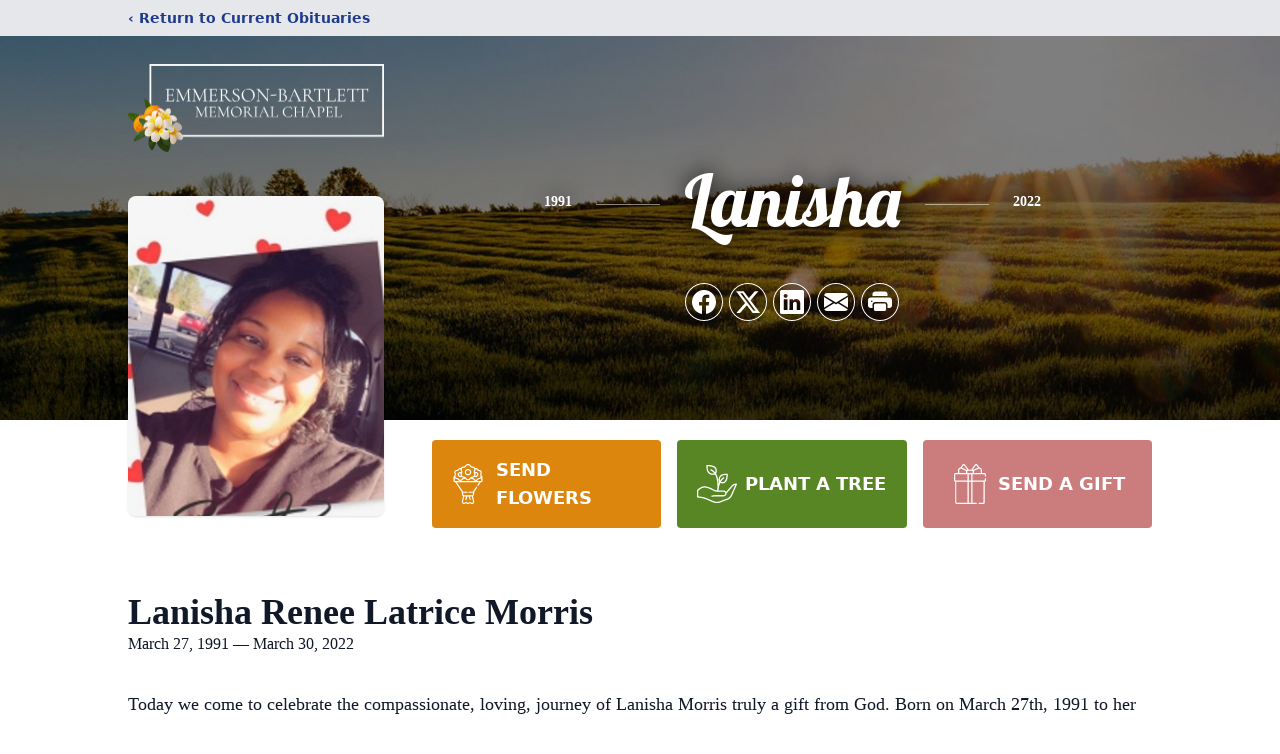

--- FILE ---
content_type: text/html; charset=utf-8
request_url: https://www.google.com/recaptcha/enterprise/anchor?ar=1&k=6Le4hN8pAAAAAHSlooE5bnJmt5_MNd4qWqnK_8pF&co=aHR0cHM6Ly93d3cuZW1tZXJzb25iYXJ0bGV0dC5jb206NDQz&hl=en&type=image&v=PoyoqOPhxBO7pBk68S4YbpHZ&theme=light&size=invisible&badge=bottomright&anchor-ms=20000&execute-ms=30000&cb=icseq3kzk6v
body_size: 48775
content:
<!DOCTYPE HTML><html dir="ltr" lang="en"><head><meta http-equiv="Content-Type" content="text/html; charset=UTF-8">
<meta http-equiv="X-UA-Compatible" content="IE=edge">
<title>reCAPTCHA</title>
<style type="text/css">
/* cyrillic-ext */
@font-face {
  font-family: 'Roboto';
  font-style: normal;
  font-weight: 400;
  font-stretch: 100%;
  src: url(//fonts.gstatic.com/s/roboto/v48/KFO7CnqEu92Fr1ME7kSn66aGLdTylUAMa3GUBHMdazTgWw.woff2) format('woff2');
  unicode-range: U+0460-052F, U+1C80-1C8A, U+20B4, U+2DE0-2DFF, U+A640-A69F, U+FE2E-FE2F;
}
/* cyrillic */
@font-face {
  font-family: 'Roboto';
  font-style: normal;
  font-weight: 400;
  font-stretch: 100%;
  src: url(//fonts.gstatic.com/s/roboto/v48/KFO7CnqEu92Fr1ME7kSn66aGLdTylUAMa3iUBHMdazTgWw.woff2) format('woff2');
  unicode-range: U+0301, U+0400-045F, U+0490-0491, U+04B0-04B1, U+2116;
}
/* greek-ext */
@font-face {
  font-family: 'Roboto';
  font-style: normal;
  font-weight: 400;
  font-stretch: 100%;
  src: url(//fonts.gstatic.com/s/roboto/v48/KFO7CnqEu92Fr1ME7kSn66aGLdTylUAMa3CUBHMdazTgWw.woff2) format('woff2');
  unicode-range: U+1F00-1FFF;
}
/* greek */
@font-face {
  font-family: 'Roboto';
  font-style: normal;
  font-weight: 400;
  font-stretch: 100%;
  src: url(//fonts.gstatic.com/s/roboto/v48/KFO7CnqEu92Fr1ME7kSn66aGLdTylUAMa3-UBHMdazTgWw.woff2) format('woff2');
  unicode-range: U+0370-0377, U+037A-037F, U+0384-038A, U+038C, U+038E-03A1, U+03A3-03FF;
}
/* math */
@font-face {
  font-family: 'Roboto';
  font-style: normal;
  font-weight: 400;
  font-stretch: 100%;
  src: url(//fonts.gstatic.com/s/roboto/v48/KFO7CnqEu92Fr1ME7kSn66aGLdTylUAMawCUBHMdazTgWw.woff2) format('woff2');
  unicode-range: U+0302-0303, U+0305, U+0307-0308, U+0310, U+0312, U+0315, U+031A, U+0326-0327, U+032C, U+032F-0330, U+0332-0333, U+0338, U+033A, U+0346, U+034D, U+0391-03A1, U+03A3-03A9, U+03B1-03C9, U+03D1, U+03D5-03D6, U+03F0-03F1, U+03F4-03F5, U+2016-2017, U+2034-2038, U+203C, U+2040, U+2043, U+2047, U+2050, U+2057, U+205F, U+2070-2071, U+2074-208E, U+2090-209C, U+20D0-20DC, U+20E1, U+20E5-20EF, U+2100-2112, U+2114-2115, U+2117-2121, U+2123-214F, U+2190, U+2192, U+2194-21AE, U+21B0-21E5, U+21F1-21F2, U+21F4-2211, U+2213-2214, U+2216-22FF, U+2308-230B, U+2310, U+2319, U+231C-2321, U+2336-237A, U+237C, U+2395, U+239B-23B7, U+23D0, U+23DC-23E1, U+2474-2475, U+25AF, U+25B3, U+25B7, U+25BD, U+25C1, U+25CA, U+25CC, U+25FB, U+266D-266F, U+27C0-27FF, U+2900-2AFF, U+2B0E-2B11, U+2B30-2B4C, U+2BFE, U+3030, U+FF5B, U+FF5D, U+1D400-1D7FF, U+1EE00-1EEFF;
}
/* symbols */
@font-face {
  font-family: 'Roboto';
  font-style: normal;
  font-weight: 400;
  font-stretch: 100%;
  src: url(//fonts.gstatic.com/s/roboto/v48/KFO7CnqEu92Fr1ME7kSn66aGLdTylUAMaxKUBHMdazTgWw.woff2) format('woff2');
  unicode-range: U+0001-000C, U+000E-001F, U+007F-009F, U+20DD-20E0, U+20E2-20E4, U+2150-218F, U+2190, U+2192, U+2194-2199, U+21AF, U+21E6-21F0, U+21F3, U+2218-2219, U+2299, U+22C4-22C6, U+2300-243F, U+2440-244A, U+2460-24FF, U+25A0-27BF, U+2800-28FF, U+2921-2922, U+2981, U+29BF, U+29EB, U+2B00-2BFF, U+4DC0-4DFF, U+FFF9-FFFB, U+10140-1018E, U+10190-1019C, U+101A0, U+101D0-101FD, U+102E0-102FB, U+10E60-10E7E, U+1D2C0-1D2D3, U+1D2E0-1D37F, U+1F000-1F0FF, U+1F100-1F1AD, U+1F1E6-1F1FF, U+1F30D-1F30F, U+1F315, U+1F31C, U+1F31E, U+1F320-1F32C, U+1F336, U+1F378, U+1F37D, U+1F382, U+1F393-1F39F, U+1F3A7-1F3A8, U+1F3AC-1F3AF, U+1F3C2, U+1F3C4-1F3C6, U+1F3CA-1F3CE, U+1F3D4-1F3E0, U+1F3ED, U+1F3F1-1F3F3, U+1F3F5-1F3F7, U+1F408, U+1F415, U+1F41F, U+1F426, U+1F43F, U+1F441-1F442, U+1F444, U+1F446-1F449, U+1F44C-1F44E, U+1F453, U+1F46A, U+1F47D, U+1F4A3, U+1F4B0, U+1F4B3, U+1F4B9, U+1F4BB, U+1F4BF, U+1F4C8-1F4CB, U+1F4D6, U+1F4DA, U+1F4DF, U+1F4E3-1F4E6, U+1F4EA-1F4ED, U+1F4F7, U+1F4F9-1F4FB, U+1F4FD-1F4FE, U+1F503, U+1F507-1F50B, U+1F50D, U+1F512-1F513, U+1F53E-1F54A, U+1F54F-1F5FA, U+1F610, U+1F650-1F67F, U+1F687, U+1F68D, U+1F691, U+1F694, U+1F698, U+1F6AD, U+1F6B2, U+1F6B9-1F6BA, U+1F6BC, U+1F6C6-1F6CF, U+1F6D3-1F6D7, U+1F6E0-1F6EA, U+1F6F0-1F6F3, U+1F6F7-1F6FC, U+1F700-1F7FF, U+1F800-1F80B, U+1F810-1F847, U+1F850-1F859, U+1F860-1F887, U+1F890-1F8AD, U+1F8B0-1F8BB, U+1F8C0-1F8C1, U+1F900-1F90B, U+1F93B, U+1F946, U+1F984, U+1F996, U+1F9E9, U+1FA00-1FA6F, U+1FA70-1FA7C, U+1FA80-1FA89, U+1FA8F-1FAC6, U+1FACE-1FADC, U+1FADF-1FAE9, U+1FAF0-1FAF8, U+1FB00-1FBFF;
}
/* vietnamese */
@font-face {
  font-family: 'Roboto';
  font-style: normal;
  font-weight: 400;
  font-stretch: 100%;
  src: url(//fonts.gstatic.com/s/roboto/v48/KFO7CnqEu92Fr1ME7kSn66aGLdTylUAMa3OUBHMdazTgWw.woff2) format('woff2');
  unicode-range: U+0102-0103, U+0110-0111, U+0128-0129, U+0168-0169, U+01A0-01A1, U+01AF-01B0, U+0300-0301, U+0303-0304, U+0308-0309, U+0323, U+0329, U+1EA0-1EF9, U+20AB;
}
/* latin-ext */
@font-face {
  font-family: 'Roboto';
  font-style: normal;
  font-weight: 400;
  font-stretch: 100%;
  src: url(//fonts.gstatic.com/s/roboto/v48/KFO7CnqEu92Fr1ME7kSn66aGLdTylUAMa3KUBHMdazTgWw.woff2) format('woff2');
  unicode-range: U+0100-02BA, U+02BD-02C5, U+02C7-02CC, U+02CE-02D7, U+02DD-02FF, U+0304, U+0308, U+0329, U+1D00-1DBF, U+1E00-1E9F, U+1EF2-1EFF, U+2020, U+20A0-20AB, U+20AD-20C0, U+2113, U+2C60-2C7F, U+A720-A7FF;
}
/* latin */
@font-face {
  font-family: 'Roboto';
  font-style: normal;
  font-weight: 400;
  font-stretch: 100%;
  src: url(//fonts.gstatic.com/s/roboto/v48/KFO7CnqEu92Fr1ME7kSn66aGLdTylUAMa3yUBHMdazQ.woff2) format('woff2');
  unicode-range: U+0000-00FF, U+0131, U+0152-0153, U+02BB-02BC, U+02C6, U+02DA, U+02DC, U+0304, U+0308, U+0329, U+2000-206F, U+20AC, U+2122, U+2191, U+2193, U+2212, U+2215, U+FEFF, U+FFFD;
}
/* cyrillic-ext */
@font-face {
  font-family: 'Roboto';
  font-style: normal;
  font-weight: 500;
  font-stretch: 100%;
  src: url(//fonts.gstatic.com/s/roboto/v48/KFO7CnqEu92Fr1ME7kSn66aGLdTylUAMa3GUBHMdazTgWw.woff2) format('woff2');
  unicode-range: U+0460-052F, U+1C80-1C8A, U+20B4, U+2DE0-2DFF, U+A640-A69F, U+FE2E-FE2F;
}
/* cyrillic */
@font-face {
  font-family: 'Roboto';
  font-style: normal;
  font-weight: 500;
  font-stretch: 100%;
  src: url(//fonts.gstatic.com/s/roboto/v48/KFO7CnqEu92Fr1ME7kSn66aGLdTylUAMa3iUBHMdazTgWw.woff2) format('woff2');
  unicode-range: U+0301, U+0400-045F, U+0490-0491, U+04B0-04B1, U+2116;
}
/* greek-ext */
@font-face {
  font-family: 'Roboto';
  font-style: normal;
  font-weight: 500;
  font-stretch: 100%;
  src: url(//fonts.gstatic.com/s/roboto/v48/KFO7CnqEu92Fr1ME7kSn66aGLdTylUAMa3CUBHMdazTgWw.woff2) format('woff2');
  unicode-range: U+1F00-1FFF;
}
/* greek */
@font-face {
  font-family: 'Roboto';
  font-style: normal;
  font-weight: 500;
  font-stretch: 100%;
  src: url(//fonts.gstatic.com/s/roboto/v48/KFO7CnqEu92Fr1ME7kSn66aGLdTylUAMa3-UBHMdazTgWw.woff2) format('woff2');
  unicode-range: U+0370-0377, U+037A-037F, U+0384-038A, U+038C, U+038E-03A1, U+03A3-03FF;
}
/* math */
@font-face {
  font-family: 'Roboto';
  font-style: normal;
  font-weight: 500;
  font-stretch: 100%;
  src: url(//fonts.gstatic.com/s/roboto/v48/KFO7CnqEu92Fr1ME7kSn66aGLdTylUAMawCUBHMdazTgWw.woff2) format('woff2');
  unicode-range: U+0302-0303, U+0305, U+0307-0308, U+0310, U+0312, U+0315, U+031A, U+0326-0327, U+032C, U+032F-0330, U+0332-0333, U+0338, U+033A, U+0346, U+034D, U+0391-03A1, U+03A3-03A9, U+03B1-03C9, U+03D1, U+03D5-03D6, U+03F0-03F1, U+03F4-03F5, U+2016-2017, U+2034-2038, U+203C, U+2040, U+2043, U+2047, U+2050, U+2057, U+205F, U+2070-2071, U+2074-208E, U+2090-209C, U+20D0-20DC, U+20E1, U+20E5-20EF, U+2100-2112, U+2114-2115, U+2117-2121, U+2123-214F, U+2190, U+2192, U+2194-21AE, U+21B0-21E5, U+21F1-21F2, U+21F4-2211, U+2213-2214, U+2216-22FF, U+2308-230B, U+2310, U+2319, U+231C-2321, U+2336-237A, U+237C, U+2395, U+239B-23B7, U+23D0, U+23DC-23E1, U+2474-2475, U+25AF, U+25B3, U+25B7, U+25BD, U+25C1, U+25CA, U+25CC, U+25FB, U+266D-266F, U+27C0-27FF, U+2900-2AFF, U+2B0E-2B11, U+2B30-2B4C, U+2BFE, U+3030, U+FF5B, U+FF5D, U+1D400-1D7FF, U+1EE00-1EEFF;
}
/* symbols */
@font-face {
  font-family: 'Roboto';
  font-style: normal;
  font-weight: 500;
  font-stretch: 100%;
  src: url(//fonts.gstatic.com/s/roboto/v48/KFO7CnqEu92Fr1ME7kSn66aGLdTylUAMaxKUBHMdazTgWw.woff2) format('woff2');
  unicode-range: U+0001-000C, U+000E-001F, U+007F-009F, U+20DD-20E0, U+20E2-20E4, U+2150-218F, U+2190, U+2192, U+2194-2199, U+21AF, U+21E6-21F0, U+21F3, U+2218-2219, U+2299, U+22C4-22C6, U+2300-243F, U+2440-244A, U+2460-24FF, U+25A0-27BF, U+2800-28FF, U+2921-2922, U+2981, U+29BF, U+29EB, U+2B00-2BFF, U+4DC0-4DFF, U+FFF9-FFFB, U+10140-1018E, U+10190-1019C, U+101A0, U+101D0-101FD, U+102E0-102FB, U+10E60-10E7E, U+1D2C0-1D2D3, U+1D2E0-1D37F, U+1F000-1F0FF, U+1F100-1F1AD, U+1F1E6-1F1FF, U+1F30D-1F30F, U+1F315, U+1F31C, U+1F31E, U+1F320-1F32C, U+1F336, U+1F378, U+1F37D, U+1F382, U+1F393-1F39F, U+1F3A7-1F3A8, U+1F3AC-1F3AF, U+1F3C2, U+1F3C4-1F3C6, U+1F3CA-1F3CE, U+1F3D4-1F3E0, U+1F3ED, U+1F3F1-1F3F3, U+1F3F5-1F3F7, U+1F408, U+1F415, U+1F41F, U+1F426, U+1F43F, U+1F441-1F442, U+1F444, U+1F446-1F449, U+1F44C-1F44E, U+1F453, U+1F46A, U+1F47D, U+1F4A3, U+1F4B0, U+1F4B3, U+1F4B9, U+1F4BB, U+1F4BF, U+1F4C8-1F4CB, U+1F4D6, U+1F4DA, U+1F4DF, U+1F4E3-1F4E6, U+1F4EA-1F4ED, U+1F4F7, U+1F4F9-1F4FB, U+1F4FD-1F4FE, U+1F503, U+1F507-1F50B, U+1F50D, U+1F512-1F513, U+1F53E-1F54A, U+1F54F-1F5FA, U+1F610, U+1F650-1F67F, U+1F687, U+1F68D, U+1F691, U+1F694, U+1F698, U+1F6AD, U+1F6B2, U+1F6B9-1F6BA, U+1F6BC, U+1F6C6-1F6CF, U+1F6D3-1F6D7, U+1F6E0-1F6EA, U+1F6F0-1F6F3, U+1F6F7-1F6FC, U+1F700-1F7FF, U+1F800-1F80B, U+1F810-1F847, U+1F850-1F859, U+1F860-1F887, U+1F890-1F8AD, U+1F8B0-1F8BB, U+1F8C0-1F8C1, U+1F900-1F90B, U+1F93B, U+1F946, U+1F984, U+1F996, U+1F9E9, U+1FA00-1FA6F, U+1FA70-1FA7C, U+1FA80-1FA89, U+1FA8F-1FAC6, U+1FACE-1FADC, U+1FADF-1FAE9, U+1FAF0-1FAF8, U+1FB00-1FBFF;
}
/* vietnamese */
@font-face {
  font-family: 'Roboto';
  font-style: normal;
  font-weight: 500;
  font-stretch: 100%;
  src: url(//fonts.gstatic.com/s/roboto/v48/KFO7CnqEu92Fr1ME7kSn66aGLdTylUAMa3OUBHMdazTgWw.woff2) format('woff2');
  unicode-range: U+0102-0103, U+0110-0111, U+0128-0129, U+0168-0169, U+01A0-01A1, U+01AF-01B0, U+0300-0301, U+0303-0304, U+0308-0309, U+0323, U+0329, U+1EA0-1EF9, U+20AB;
}
/* latin-ext */
@font-face {
  font-family: 'Roboto';
  font-style: normal;
  font-weight: 500;
  font-stretch: 100%;
  src: url(//fonts.gstatic.com/s/roboto/v48/KFO7CnqEu92Fr1ME7kSn66aGLdTylUAMa3KUBHMdazTgWw.woff2) format('woff2');
  unicode-range: U+0100-02BA, U+02BD-02C5, U+02C7-02CC, U+02CE-02D7, U+02DD-02FF, U+0304, U+0308, U+0329, U+1D00-1DBF, U+1E00-1E9F, U+1EF2-1EFF, U+2020, U+20A0-20AB, U+20AD-20C0, U+2113, U+2C60-2C7F, U+A720-A7FF;
}
/* latin */
@font-face {
  font-family: 'Roboto';
  font-style: normal;
  font-weight: 500;
  font-stretch: 100%;
  src: url(//fonts.gstatic.com/s/roboto/v48/KFO7CnqEu92Fr1ME7kSn66aGLdTylUAMa3yUBHMdazQ.woff2) format('woff2');
  unicode-range: U+0000-00FF, U+0131, U+0152-0153, U+02BB-02BC, U+02C6, U+02DA, U+02DC, U+0304, U+0308, U+0329, U+2000-206F, U+20AC, U+2122, U+2191, U+2193, U+2212, U+2215, U+FEFF, U+FFFD;
}
/* cyrillic-ext */
@font-face {
  font-family: 'Roboto';
  font-style: normal;
  font-weight: 900;
  font-stretch: 100%;
  src: url(//fonts.gstatic.com/s/roboto/v48/KFO7CnqEu92Fr1ME7kSn66aGLdTylUAMa3GUBHMdazTgWw.woff2) format('woff2');
  unicode-range: U+0460-052F, U+1C80-1C8A, U+20B4, U+2DE0-2DFF, U+A640-A69F, U+FE2E-FE2F;
}
/* cyrillic */
@font-face {
  font-family: 'Roboto';
  font-style: normal;
  font-weight: 900;
  font-stretch: 100%;
  src: url(//fonts.gstatic.com/s/roboto/v48/KFO7CnqEu92Fr1ME7kSn66aGLdTylUAMa3iUBHMdazTgWw.woff2) format('woff2');
  unicode-range: U+0301, U+0400-045F, U+0490-0491, U+04B0-04B1, U+2116;
}
/* greek-ext */
@font-face {
  font-family: 'Roboto';
  font-style: normal;
  font-weight: 900;
  font-stretch: 100%;
  src: url(//fonts.gstatic.com/s/roboto/v48/KFO7CnqEu92Fr1ME7kSn66aGLdTylUAMa3CUBHMdazTgWw.woff2) format('woff2');
  unicode-range: U+1F00-1FFF;
}
/* greek */
@font-face {
  font-family: 'Roboto';
  font-style: normal;
  font-weight: 900;
  font-stretch: 100%;
  src: url(//fonts.gstatic.com/s/roboto/v48/KFO7CnqEu92Fr1ME7kSn66aGLdTylUAMa3-UBHMdazTgWw.woff2) format('woff2');
  unicode-range: U+0370-0377, U+037A-037F, U+0384-038A, U+038C, U+038E-03A1, U+03A3-03FF;
}
/* math */
@font-face {
  font-family: 'Roboto';
  font-style: normal;
  font-weight: 900;
  font-stretch: 100%;
  src: url(//fonts.gstatic.com/s/roboto/v48/KFO7CnqEu92Fr1ME7kSn66aGLdTylUAMawCUBHMdazTgWw.woff2) format('woff2');
  unicode-range: U+0302-0303, U+0305, U+0307-0308, U+0310, U+0312, U+0315, U+031A, U+0326-0327, U+032C, U+032F-0330, U+0332-0333, U+0338, U+033A, U+0346, U+034D, U+0391-03A1, U+03A3-03A9, U+03B1-03C9, U+03D1, U+03D5-03D6, U+03F0-03F1, U+03F4-03F5, U+2016-2017, U+2034-2038, U+203C, U+2040, U+2043, U+2047, U+2050, U+2057, U+205F, U+2070-2071, U+2074-208E, U+2090-209C, U+20D0-20DC, U+20E1, U+20E5-20EF, U+2100-2112, U+2114-2115, U+2117-2121, U+2123-214F, U+2190, U+2192, U+2194-21AE, U+21B0-21E5, U+21F1-21F2, U+21F4-2211, U+2213-2214, U+2216-22FF, U+2308-230B, U+2310, U+2319, U+231C-2321, U+2336-237A, U+237C, U+2395, U+239B-23B7, U+23D0, U+23DC-23E1, U+2474-2475, U+25AF, U+25B3, U+25B7, U+25BD, U+25C1, U+25CA, U+25CC, U+25FB, U+266D-266F, U+27C0-27FF, U+2900-2AFF, U+2B0E-2B11, U+2B30-2B4C, U+2BFE, U+3030, U+FF5B, U+FF5D, U+1D400-1D7FF, U+1EE00-1EEFF;
}
/* symbols */
@font-face {
  font-family: 'Roboto';
  font-style: normal;
  font-weight: 900;
  font-stretch: 100%;
  src: url(//fonts.gstatic.com/s/roboto/v48/KFO7CnqEu92Fr1ME7kSn66aGLdTylUAMaxKUBHMdazTgWw.woff2) format('woff2');
  unicode-range: U+0001-000C, U+000E-001F, U+007F-009F, U+20DD-20E0, U+20E2-20E4, U+2150-218F, U+2190, U+2192, U+2194-2199, U+21AF, U+21E6-21F0, U+21F3, U+2218-2219, U+2299, U+22C4-22C6, U+2300-243F, U+2440-244A, U+2460-24FF, U+25A0-27BF, U+2800-28FF, U+2921-2922, U+2981, U+29BF, U+29EB, U+2B00-2BFF, U+4DC0-4DFF, U+FFF9-FFFB, U+10140-1018E, U+10190-1019C, U+101A0, U+101D0-101FD, U+102E0-102FB, U+10E60-10E7E, U+1D2C0-1D2D3, U+1D2E0-1D37F, U+1F000-1F0FF, U+1F100-1F1AD, U+1F1E6-1F1FF, U+1F30D-1F30F, U+1F315, U+1F31C, U+1F31E, U+1F320-1F32C, U+1F336, U+1F378, U+1F37D, U+1F382, U+1F393-1F39F, U+1F3A7-1F3A8, U+1F3AC-1F3AF, U+1F3C2, U+1F3C4-1F3C6, U+1F3CA-1F3CE, U+1F3D4-1F3E0, U+1F3ED, U+1F3F1-1F3F3, U+1F3F5-1F3F7, U+1F408, U+1F415, U+1F41F, U+1F426, U+1F43F, U+1F441-1F442, U+1F444, U+1F446-1F449, U+1F44C-1F44E, U+1F453, U+1F46A, U+1F47D, U+1F4A3, U+1F4B0, U+1F4B3, U+1F4B9, U+1F4BB, U+1F4BF, U+1F4C8-1F4CB, U+1F4D6, U+1F4DA, U+1F4DF, U+1F4E3-1F4E6, U+1F4EA-1F4ED, U+1F4F7, U+1F4F9-1F4FB, U+1F4FD-1F4FE, U+1F503, U+1F507-1F50B, U+1F50D, U+1F512-1F513, U+1F53E-1F54A, U+1F54F-1F5FA, U+1F610, U+1F650-1F67F, U+1F687, U+1F68D, U+1F691, U+1F694, U+1F698, U+1F6AD, U+1F6B2, U+1F6B9-1F6BA, U+1F6BC, U+1F6C6-1F6CF, U+1F6D3-1F6D7, U+1F6E0-1F6EA, U+1F6F0-1F6F3, U+1F6F7-1F6FC, U+1F700-1F7FF, U+1F800-1F80B, U+1F810-1F847, U+1F850-1F859, U+1F860-1F887, U+1F890-1F8AD, U+1F8B0-1F8BB, U+1F8C0-1F8C1, U+1F900-1F90B, U+1F93B, U+1F946, U+1F984, U+1F996, U+1F9E9, U+1FA00-1FA6F, U+1FA70-1FA7C, U+1FA80-1FA89, U+1FA8F-1FAC6, U+1FACE-1FADC, U+1FADF-1FAE9, U+1FAF0-1FAF8, U+1FB00-1FBFF;
}
/* vietnamese */
@font-face {
  font-family: 'Roboto';
  font-style: normal;
  font-weight: 900;
  font-stretch: 100%;
  src: url(//fonts.gstatic.com/s/roboto/v48/KFO7CnqEu92Fr1ME7kSn66aGLdTylUAMa3OUBHMdazTgWw.woff2) format('woff2');
  unicode-range: U+0102-0103, U+0110-0111, U+0128-0129, U+0168-0169, U+01A0-01A1, U+01AF-01B0, U+0300-0301, U+0303-0304, U+0308-0309, U+0323, U+0329, U+1EA0-1EF9, U+20AB;
}
/* latin-ext */
@font-face {
  font-family: 'Roboto';
  font-style: normal;
  font-weight: 900;
  font-stretch: 100%;
  src: url(//fonts.gstatic.com/s/roboto/v48/KFO7CnqEu92Fr1ME7kSn66aGLdTylUAMa3KUBHMdazTgWw.woff2) format('woff2');
  unicode-range: U+0100-02BA, U+02BD-02C5, U+02C7-02CC, U+02CE-02D7, U+02DD-02FF, U+0304, U+0308, U+0329, U+1D00-1DBF, U+1E00-1E9F, U+1EF2-1EFF, U+2020, U+20A0-20AB, U+20AD-20C0, U+2113, U+2C60-2C7F, U+A720-A7FF;
}
/* latin */
@font-face {
  font-family: 'Roboto';
  font-style: normal;
  font-weight: 900;
  font-stretch: 100%;
  src: url(//fonts.gstatic.com/s/roboto/v48/KFO7CnqEu92Fr1ME7kSn66aGLdTylUAMa3yUBHMdazQ.woff2) format('woff2');
  unicode-range: U+0000-00FF, U+0131, U+0152-0153, U+02BB-02BC, U+02C6, U+02DA, U+02DC, U+0304, U+0308, U+0329, U+2000-206F, U+20AC, U+2122, U+2191, U+2193, U+2212, U+2215, U+FEFF, U+FFFD;
}

</style>
<link rel="stylesheet" type="text/css" href="https://www.gstatic.com/recaptcha/releases/PoyoqOPhxBO7pBk68S4YbpHZ/styles__ltr.css">
<script nonce="-R3umoD2LBVrfvXUf5vXgQ" type="text/javascript">window['__recaptcha_api'] = 'https://www.google.com/recaptcha/enterprise/';</script>
<script type="text/javascript" src="https://www.gstatic.com/recaptcha/releases/PoyoqOPhxBO7pBk68S4YbpHZ/recaptcha__en.js" nonce="-R3umoD2LBVrfvXUf5vXgQ">
      
    </script></head>
<body><div id="rc-anchor-alert" class="rc-anchor-alert"></div>
<input type="hidden" id="recaptcha-token" value="[base64]">
<script type="text/javascript" nonce="-R3umoD2LBVrfvXUf5vXgQ">
      recaptcha.anchor.Main.init("[\x22ainput\x22,[\x22bgdata\x22,\x22\x22,\[base64]/[base64]/bmV3IFpbdF0obVswXSk6Sz09Mj9uZXcgWlt0XShtWzBdLG1bMV0pOks9PTM/bmV3IFpbdF0obVswXSxtWzFdLG1bMl0pOks9PTQ/[base64]/[base64]/[base64]/[base64]/[base64]/[base64]/[base64]/[base64]/[base64]/[base64]/[base64]/[base64]/[base64]/[base64]\\u003d\\u003d\x22,\[base64]\\u003d\x22,\x22woo/w70uBFhqADBLXVxRw451wpzCusKMwpbCqDbDvsKow63DuFF9w55mw6Nuw53DsyTDn8KEw5/[base64]/CvcOjw7jCgjDDhsOzNMOyEsKFw40ccUErw7lhwoQsVRzDh03Ck1/DshvCriDCq8KfNMOIw60owo7DnnjDm8Kiwr1Vwo/DvsOcKEZWAMO0McKewpckwr4Pw5YyJ1XDgxLDhsOSUAnCm8OgbXViw6VjUsK3w7Anw51PZEQrw5bDhx7DmRfDo8OVE8O1HWjDqR18VMKgw5jDiMOjwp3CrCtmABDDuWDCo8Omw4/[base64]/CuMOJA0HClcOww5drwq9+UWtoTSfDomVTwo3Cn8OmZVMkwrPCgCPDlTINfMK7XV97UQEAO8KgQVdqGMObMMOTfHjDn8OdYVXDiMK/wq9TZUXCncKywqjDkXzDqX3DtFRAw6fCrMKiPMOaV8KfVV3DpMOsWsOXwq3CoxTCuT99wqzCrsKcw77Ci3PDiTjDiMOAG8KUIVJID8Krw5XDkcKkwospw4jDn8OGZsOJw7pEwpwWSCTCksKAw74EfBJFwp1aHTbCnnnCjy/CoT0Pw5ICVsKCwo3DnjRkwolQOUbDvyrCocKpN15+w5IDQMKjwrgCVcKpw7gkLwLClGLDmjJFwqzDuMK8w6EJw6JwbRbDqsO1w4LDmzUawrLCjS/CgsOmC0Jcw6BrN8OUw4FbMsOgUcK0YMKjwr/CkcK2wrATDcK2w5kOJTjCrQUjNEXDj1tWfcKlGcOyGAQdw61zwpXDhcOOQ8OZw7zDqsOgcMOsfMOSd8KTwo/DulbCvwYdTDszwpXCj8OrdsKMw5nCs8K2DmYpfQxgEsO+YW7CicOuIGjCt3spUMOawq3DtsODw5ZATcKQO8Kqw5o7w5oFSRLCuMOmwo3CisKYYDBHw6gOw6TClMKsWsKSDcOdWcOUF8K9FVQ2wrAIXV0XKm/CqkNZw6PCtBF9wpdbIyZYR8OoPcKnwpEFPMK0JDEdwro6dMKvw6sAQMOTw7t3w5kkKijDgsOhw7x+bcKcw7hXaMO/aRDCsWzCpk3CtArCsB3Dij0+bMKhbcOew6YvHDsgNcK7wq7DrR4Pf8Oqw41mIcOvLMOHwrIQwqA/woAAw57Dj2TCncO7PsKTE8O3KwzDt8Kow6VIAnDDhntlw4pow43DtypCwrY5R019bE3DlXQUBcKVHMK+w7NyE8Omw7/DgMKcwoUxNgPCp8KVw4/[base64]/Dv0DCjwLCtB1Dwp/DncO8wrskw5oXI8KmDn3CucKuRcOuwp/DixoDw4XDgsKpDnM6dMOsJkwlT8OlQ0bDnMKNw7fDmUloHT4uw4rCpMOHw6JTwp/Dq3zClAJgw5rCsQ9jwpYGYCoDVmnCtcK3w6nCl8K4w5QhPATCjR18wrxDLMKnT8KVwpzCtAojTxbCvkjDj10Uw48yw6XDmwV2XnR3DcKmw6xTw6Z2wqQ+w6rDnRXChzPCqsK/wo3DlC4NRsKdwrXDkT8eQMOOw6jDlcK6w7HDh07CvWB6WMOJGsKBA8Knw6HDs8K5CSpWwrTCoMOwUF4BD8KPKHrCq04YwqR3e2lEXcODSFnDo23Cn8OMCMOzYiTCoXQVQcKpUsKAw7bCsHBWU8OnwrTCkMKJw6jDvSpfw5FeP8O6w4ExOEvDhRFNJWRtw5AswqE/X8O4HxV/Z8KbXUTDq1YTWcO0w5YCw4PCnMKdQ8Kbw6jDs8Kcwr8XCh3ChsKwwpbCo2/Cun4uwp02w4JIw4LDol/[base64]/[base64]/CpMKOegwoSUnDt8K+wromBGcPwonDmhhUQ8KNwrAJXMKaanHCkwnCqE3Dmnc2B27DjcOxwphiHMOmHh7DvMKyH1VowpfDpMKswrTDnm/DqV9+w6JxWcKTOcOOTR5UwqPCsh/DisO9FGHDjkttwq/DmsKOwqAGYMOMeUXCm8KaYnXClkdJRMKkCMOCwozDhcKzXsKDFsOpFnRowp7CsMKLwpHDncOYOCrDjsOnw4sjN8KzwqXDsMKkw5ELEg/[base64]/w4pCw7PDoMKIwp7CmsKJw5fCqH5XUh4NFDdjZg14w5HCjMKGDsOmCz7CukfDscOZwqzDmynDvMKswq9wDgbDpRxvwowAOMOTw409wp9oGGfDsMKfLMOywrNMYTMUw6nCt8OvNSHChsK+w5XDnFbDusKUFXkbwp1Kw5pYTsORwqkfYAbCm1xcw40GAcOUVHDCoR/CtDTCqX58AcO0FMKIbsKvCsOXd8O1w6ANPClpOD/Co8OjaC3DnMKzw5nDvBvCpsOlw7whTwPDs13CsXpWwrQOesKhaMOywrVEUFccTsOHwoR+OcK4fjHDhyvDjgUhKRMbasO+wolGe8O3wpkXwrN3w5nDsk57wqJSQyXDo8OEXMOyOizDkRFnBmnCsU/CvsOkdsKMPmUvdXPCpsOAwp3DlzDDhyswwr3Ctn/Ck8KVw4vDssOYC8OHw5nDqcK+aQs6JcKqw5fDukNBw7/[base64]/DjAPCnFHCuUIrwoJAK8KNw7XCmsK6wqxPO3nCvX0fLF/[base64]/Cmnl3wr7Dh8KFw50KJcOTw7lYwrRBwrQATAjCrMOtwqt4VcKRwogKbMKawqAlwrbDmyd6FcOVwqnDmMOpw5oDwrrDshvDklohBwpke0vDpMK+wpBNQWAhw5/DuMKjw4TDukvChsOiXkMjwpjDj3oyBsK6w67DsMOresKlHMODwo3CpFlxBirDuxTDicKOwrPCk0XDj8OqLDfDj8Klw4AucU/Cv1HDtB3DgiDCjhUKw5LDtkJxciRfZsKSVAY1RjrDlMKiGH5MYsOnGMKhwo8Sw61BesKuSFw2wqHCnMK/ES/CqMOJdMK8wrFVwocZIyVdwovDqR3DngQ3w74Zw69gLsO1wrEXWHLDmsKxWn4Kw6HDp8KDw5DDrsOuwovDtFXDvDfChlPDukzDksOpQzHDvCg5XcKBwoN8w77CnxjDk8OmOyXDi2/DtsKvQsKoY8OYwrDCq1Z7w60dwpAHOMKswr99wovDkkHDrcKeF0rClgk7Z8OTTUPDgxMnA01cGcKCwrHCpMOEw6FVBGLCscKJZhRMw5E+HVnDvW/Ch8KzZ8KjXsOBYcKlw5/CuSHDm33CvcKGw4Ztw7Z6Z8K7wrbCjBLDskvDuVfDvHnDizPCmBrDmiY2cVrDpi40axp/[base64]/Cjxhewq8/wqNpwp3CkTcLOh8yQMOQwq/CqjzDpsKvw5TCuHLCmznDuBgvwrHDrWNdwoPDvyoiQsO4H2gAOMKtR8KsGT/Dl8K1EMOMwojDusKCOQxvwq5OYT0gw6F9w4LCrsOLw5HDojLDoMKow419ScKEcEXCgsKXY3llwp3Dh1bCu8KsBMKAWlBDNCbDtMOpw6HDmk7CmxfDl8KGwpReN8OKwpLCtj/[base64]/w5vCiMOAwovClcKtEnbCqWbCmRjDn8K/w7tFWMOAW8Knwox5FjrCv0TCt1Ydwrh5OTbCmMKqw4DDlykOGWdtwpFGwphUwqxIHT/DnGjDun1pwoRww6MHw50gw5XDqnLDh8O2wrPDpMO2UzQgw5vDuiXCqMKEwrHCkhDCmWcQaWdVwqnDmyvDlBR+IMOQd8O1w7caCMOIw4TCksKMOMKAAHFlESpYTcKYTcKpwqt3G1rCtsKwwok8DD4uw4IxTSjCo2jCk1s/w4jDvMKOC3bCqSRxTMKxLsOzw5/DmC0ew5pFw6nDlAFAIMONwpPDhcOzwq3DosO/wpdcPcKVwpkrw7LDqkB2QksKC8KOwo7Dl8OtwprCkMOtZWhEX3leTMK3wpRRwqx2wqrDocOZw7rCllNQw7ZqwpzDhsOmw6/Ck8K5Dg85woQ6KRkywpPDmAJ5wrNbwp3DucKVwpVSIV0ubsOGw41/wpkaZ2hUdMO0w5IWJXEeehrCrVDDjgonw5HCgUrDi8OlImpEQMK0wqnDtR/[base64]/CmAnDqsK3wr0lwpdSw68fe0LDnnwKw7/CkEHDhMKWVcKUwpkfwrnCoMK7RMOYf8KswqdBfw/CngNsA8KacsO/OMKFwpMAejLDhcK/VsOsw7nCpMOTwo8CDTdZw7/DiMKpPMOnwqoFR1DCowrCi8OqAMO4JH5Xw7/[base64]/[base64]/Cm2F8IcKJD2hbDyPCucOTwp8yw7fDjsO0fHLCpRNAJsOWw6V9w78Jwq94wqfDrMKFc3/Du8KowpDCqFPDkcKCR8OMwqNOw4HDpnvChsKwKsKeTFZHCMKXwpLDmUhFWsK5fMOSwrx5RcORNxYjFcO3IMObwpLDlzhHOF4Gw7nDocKTMVLClMKmw5bDmDvCv3LDqyDCliBpwozCn8K7woHDqxo5VzBZwoorVsKBwoVRwrvDpSHCkyjDnUBZTS/CssKqw67Du8OJDyXDmXzCl0vDmh/CjsKUYsKeDsOvwqpdEsOGw6x9ccK/woYgdsOPw6JDZ2pXWUjCj8O9PzLCiSXDqU/CnC3Cp1NjD8KvfhY5w4fDosKjw4N/w6paEMO/AivDsXzDicKiw5xLGADDuMKYw68abMKbw5TDo8KCaMKWwpLCmxBqwpLDsUAgAMOSw4nDhMO2e8KFd8OLw4MBecKbw4FdesOSwrbDhSPCh8KtKFnDocKXdcOWCsOywo/DksOINSLDi8KhwrDCmsOHNsKewpbDvsOew7lmwogxLxYewoFoQF0WegfDmXPDrMOxBcOZXsKFw5cZKsK2FcKow6gjwo/Cq8Opw5vDgQnDr8OmaMKMTB9Jez3DmMOJAsOgw6DDksK8wqpzw6vDnzIRCEDCtQsdWXwiP1oPwqxkCMK/woY1BVnDkE7CiMOLwqULwqVzA8KQKW3DgA9oUsKPeFl6w4vCtMKKS8K5WD94w7NxBF/[base64]/HwHDuEfDssKTIFzDp8Khwr3Ci8KUw5DDnzsjXkEdw6pFwpTDrsK8wq0hR8OHwqjDrhFsw4TCs3rDtCfDtcKBw5kzwpg4YHZcw7FsPMKzwqIobV3Clw/Cqkgow41pwqVOOGrCoDXDjMKTwq5mDsO8wp/[base64]/wqx6w5TCnRFBFzxcw5bDoH8qCcOxw5MNwoPDoMOHai4DJ8KvJBjCpUnDq8OhLsKiIBXCjcOXwrDCjD/[base64]/DqsOTU8KAVcKwMn83wqxEwowPScOpw6PDjS/DgCFcLMKyIsK+wo7CmMOzwoLCgMOAwp/CssOFWsOUPQwJMcKnIkXDosOkw5QITB4cVXXDrsOyw6XChChlw5hgw7QRZDrDksOPw47CvcK5wpltDsKCwrbDrn3Dl8KtOQBQwr/DhFJaEsOzw5BOw5owbMOYVTltHnpBw5M+wp7DuR9Ww4jDiMOHU2rCmcKuw7PDhsOwwrjCuMKNwqdkwrN1w5nDiC9XwqPDrw8FwqfDh8KIwpJPw7/CiSYPwrzCu2HCusK6w5M7w6ofBMO9RxU9w4HDiR7DvW3DrQfCogzCj8KNc1FUwolZw7DCoR3DicO+w41QwrpTDMOZworDqsOBwqHCjjwKwrnCt8OlKBgLwrDCoyhLNk1ww5vCok8UEU3DiSbCkk/CgMOiwrPDuG/DhFXDq8KwInprwqDDhsK5wovDucOpIsKDwo0pTmPDuxQ6wprDjQgqScK/SMK8BxvCt8OuPsO+UcKIwqN7w5bCp33Co8KNVMKbOcOlwqcXGMOqw7NRwrrDpcOCN08laMOkw7U+WcK/WFLDpsOxwpRybcOVw63CmwHCpC0swqI2wodWb8OCXMKkNQfDtUFjUMKcwo/CjMK6w7XDoMOZw7zDiQHDsVbCkMKDw6jChMKZwqnDgg3Dm8OfSMKxSn3CisO/wqHDn8Kaw4HCp8Oiw65UNsKuw6p/RQd1wrE/wrNeE8O7wrjCqkfDs8KKwpXCl8O+KAJAwqc3w6LCq8OywotuSsK6FQTDjMOYwr3Ct8Ohwp/[base64]/wpovw5/Dl0l+BcKaAcKQBcKzcRlTFsKrcsOfwpRvRTbDuWXCl8KOZHBEMixIwps/fcKew757w7bCgmphw4LDkyzDrsO8w7PDo0fDvC3Djj9ZwqDDtRY8csKPBl/CpTLDvcKiw78hURdSw5YdC8OBa8OXIUgXKTvCp3/DlMKqJMOxHsOuWX3Cj8KPY8OcT0/ClRLCuMKxJ8OJwqHDoTgPaEUxwobDssKZw4nDrMOOwoLCn8K8aT50w7vCuVPDjcOpw6hxRWfCgMO4cjpDwpjDn8K7w4wGwqbDtjgdw60Wwo9Edl/Doiopw57DuMKsJsKKw456Oi1yFkbDqcK7PlPCscOtPH1TwrfCvXIVw5LDmMOZCsOdw4PCiMKpSTwxdcOMwppoAsOTSnV6ZMO8w6jDkMOywrTCscK1A8K4wrEAJMKWwoDCvC/DrcOHQGjDvAEFw7ojwpfDr8K8woxpHkDDtcOkVRp0JSFQwpzDmRBdw7nClcKvbMOtLWhPw7IQOcKVw5fCmMK1wpPDvMOBGFxBAXVaInkYw6TDi1lEW8OJwp4Dwrd6OsKSFsKGHMKVwrrDksKpLsO/[base64]/[base64]/DmMKMFVZrdjnDpwZdwqDCjsKSwqnDvErCrcKWw6Eyw73ChMKHwoNQUsOKw5vCgCzDmmvDrUohLTTCizJgQTQow6JjWcOkBwQHWlbDtMOdw7ouwrhkw4fCvlrDpiLCscKhwpjCn8OqwogTFsKrTcO0JVQkGcK5w7vCvWdGKE/DnMKEV2/CjMK+wrYIw7bCgAjDnGrCgg3CnRPCgcKBQcK0S8KSIsOeW8KZLVsHw5AHwqF4asOuA8OsXyl/wprCssK8wr/[base64]/[base64]/DqcOkwovCiSHDmTbCuMOLM8KePMKcwqDCh8OlPMOUSsOEw5XCkQvCqVzCuXMvw5bDl8OIFgt9wo7Drhhvw4MTw65ywotZI1ZswoIkw4BFUwEMXQ3Dn0zDr8KVdDVFw7sHZCfCsGh8fMKZG8Ksw5bCvizCosKQwqHChsOxVsK/RjfCvhN+w6/DoFDDo8O8w69OwpHDt8KbBxnDlzoSwo/Dsjx1IzbDoMOfw5ogw63DkjJ4DsKhwr52wpnDnsKOw4/DlVlVw7rCh8Ogw79+w6VSX8O/w5PCosK1N8OuFcK0woLCocKTw5tiw7fCk8Ksw6p0RcKWZsOCKsOEw5HChmzCmcOdBCLDiRXCnk0Lwo7CuMOuDcO1wqE/wogoHmsIwo43IMKww6grEEcqwqMuwp3CiWzDgcKWCXpYw4rCjAJoJcKwwpDDtcOewqHCsX/[base64]/CkhLDrzUyKsO3Yz/DncOJwqvCsXQRwr3CnCFaBsOidHAYWGTCgMKiw6ZEZSnDkcO4wqvCucK2w7sJwo3DmMOfw5bCjFjDkMKdw67Dqx/CrMKMw7HDmsOwEhrDr8KfMcOiwqY3AsKSAsOENMKoBEdPwpEeU8OvPEXDrVHCmFrCpcOqTBPCu0TClcKdw5DCmh7Cj8O7wq5ON2s8wqNKw5hJworCqMOCCcKxc8OFOiXCisKvHcOmSU58w5DDjsKswofDgcKZw5vDtcKOw4l2wqHCuMOFTsO1K8O+w45UwoA2wpY/M2vDoMKWcsOiw4tSw4E1wpp5AS1Fw4xmw4Z0FcO9Cl9Nw6nDg8OZw4rDk8KDWwzDnCPDhDHDvW7DoMKDZ8KHbirDncOKWMKkwq9sTxDDh2fCuwDCu1RAwqXCkGwnw7HCj8Ktwq18wopTIGXDgsK/wrcbQVUscMKGwrXDvsKnDMOkQcKrwrg1a8Oaw5XDl8O1F15mwpXCpmdVYjFSw47Ct8OwP8ObXyzCjFtGwoMSOUjDuMOdw5FHWAJyV8Obwpw3IcKAM8KHwplxw6xafGfCk1pCwoTCsMK2LDwqw7g3wrcRSsK6w47CsFzDocO7VMOSwq/[base64]/Cmm0XZGzDk8O5Vn9sw6PCvsKxwokaw67Cj8Ouw7HCkhZPVUAxwqU7wqjCgB4ow60Pw4gMw7DDt8OfdMK9WMODwrrCtcKewo/[base64]/[base64]/wrfDusKtFStlw6dpw5dTw6nDi0fDj8OjCHbDq8O3w6B9wqJFwqIuwqXDiFFDBMKFOsKzwqFiwogzHcOgXCIXInvCpw/[base64]/[base64]/DuALCnMKew4PDhU0BwplKw70/[base64]/FDDCiBgDw67Dki7DjiHCmyPDmhrDlUYLwoDDkxfDl8OxYTwSdMOPwpBLw5w/w4fDn0cWw7t4DcKyWDbCksKxGsO1AknCuj/DqycpNRUDKMOsNcKVw5Y/w4pnGMK4wpDDh01cCEbDvMOnwpcEEcKRPEDDl8KKwp7CicKQw6xcwpUmGGBDLQTCt0bCjT3DqzPCucKHWsORb8OgBlPDicOhawbDvV5xdGfDu8KIHsOpwpUBElk5VMOhdMKwwo0WCcK3w4fDtnA2NAfCujx/[base64]/wrwtw6/DtA3DssOsQ8OfAsOcXMKCfR9Qw5FtX8OHMUrDh8ODfB7DqmPDhQAyS8OEwqsTwp5SwrJdw5Zhwqsyw51bC24Nwqhuw4QTbU/[base64]/w6gSXcK8wq3CmcK4QsOuSMOiw6NrMQliwr/DpWjDlcOMXcOzw6YvwoRfOMOSL8OZwo4Tw7kwGDHDqUBrw6nCnREpw7UtFBrCqMK5w6fCu1vCixplb8OgTn/[base64]/[base64]/wpHCu8OlXz0lc3bDncKeQMOPJgzDoFgXFFnCuRwyw5HCrWvCocKZwoc/woQYUH5JRcK1w7gPCXZUworCgm0Wwo/Do8KKRxlPw7kbw5vDm8KLEMOcw4nDvFkrw73DjsO3PHvCssKMw4vCiGkjflwpw657IMOIUn/CuyjDtcKFL8KDGMO5wqrDjSnCncOoaMKuwr3DqcKdBsOrwr1wwrDDrQxRVMKNwrhXMgbCtXrDk8KkwpPDucO3w5RswqTCg3V8JsOgwrpyw78/w693w6/CqcKSKMKKwqjDpsKtTFRoTArDnm9HEsKKwqABbG0Yfl/Ct1rDjsKWw7YONcOCw6wKYMK5woXDt8KFBsKPwq5nw5h2wpTCqBLCkRHCicOcHcKQTcK7wpbDmW1wb1cNw5bCmcOWdMKOwpwePcKiSGvDhcOjw4/CjAfDpsKKw4XCgsKQIcO4Z2diccKJRitLwpN6w6XDkS5AwqZow6VHeAnDs8O1w7BBH8KUw4/CkyFTasKjw6/DnCTCqhYtwpEhwo0PKsKnT30/wqPDu8OID1Jpw6s6w5zDlyxew4PCphVcXlPCtCw8S8Kswp7DtHhkBMO+UUlgPsK/Khkuw4PCj8KzKgHDhcKIwoPDlVMQwoLDncKww7QFw6nCpMOuGcO/TTg0wq3DqHzCnVEqwrTDjzF4wojDk8KWd3I6EcO1Yjdhd2rDisKKZsKIwpXDo8O+JHkxw5xTW8KqC8OfU8KfWsOQB8OIw7/DhcO0EyTClCsMwp/[base64]/DncO2wqhYwovDkTIxJ8K+TihvB8OBUURmw4sqwqMLYsKSXMObV8KbXMOpMsKMw7YpUl/DvcKzw7EMR8KJwrd0w5/[base64]/CisOSY8Kew7ldw7Q6woHDgcOqwp1owr/Do2fDgsOjKMKmwoBQDgIHHTfCoSgqBxXDliTCo2cewq8Uw4/CsxwrTsKWPMOYc8Kfw4/Dpnp7F0XCo8KvwrUyw75jwrXDlMKYwodkeFQkCsKZe8OMwpl7w5pNwqsqEMKMwplswqgKwqkYw43Dm8OhHcK6Zi1gw6fCg8KsAcK1Kk/CsMK/w5TDsMKZw6cYcMK2w4nCu3/DgsOqw7PCnsOnHMOWw53CkcK7B8KNw6zCpMOmfsOKw6oxG8Oxw4nCicOUdsKBO8OTBnDDoWMLwo17w4fCh8ObH8KJw43Dn25vwoLDp8K5wrJFTCXCpMO3LsKGwrTCnirDrTsmw4YkwrImw7lZCSPDkWUqwpDClMKPTcKwRUzCp8KIwrYxw5/DoDcbwpRCOy7Cl1LCgSRIw54GwpRQw4heSFLCn8K/w4sebRJ4aVkNUF9raMO6UAMVwoFvw7vCv8KtwpVhHzJ5w6IDfC91wonDhsO3J0nCv3Z0DcKcVld4O8Orwo7DncOuwotcCsKeUnE/P8KqJsKZwrU+e8KtchbCqcKpwrvDisOHGcO5Vi7DmsKww5zCoD3Dn8Klw7NgwpgBwozDg8KPw6s8HhZTaMKvw5Evw6/CpQEDw74/[base64]/Dv8O3w4QHwqbCtEbDmBYAbRfCgA8UT8O/OsKfK8KMWMOvJ8ORZHrDvMKqEcOrw4bDtMKWe8Kuw5FALV/[base64]/CncOGXyPDscKRUn4Gw4jCjMOPciIHwpxbc8O2w4/DvMOpwqQuw4h7w4HDhsKIGsOwPF8WKMOKwrkIwrfCrsK9TMOIwqDDgEXDqMOoX8KiVMOmw65xw5vDkiV6w4jDtcKSw5bDglTCicOmasK/[base64]/TcKRNGRJLMKSL8ONw5jDvMKyd8KOwoPDscKjG8Oww4lhw6rDt8Kxw6g2MVnDk8OdwpB+V8KcbnjDscOiFyTCqQEJJ8OzPkrDtQ1SKcO/[base64]/Zi/Cr8KrIWtlEsO7w43DvxnDjHEyZ8KPdEzCksKwfgwVYsOGwprDjcOYLWpgwoTDgirDmMKVwp3CvMOhw7M+wqTCmhkgw5J5wpV0wocbUirCscK3wowcwoZBM28Lw5gaPMOVw4vDiz1+F8OLS8OVEMKQw73DscORKMKmIMKPwpjCvS/DmELCpjPCnMOrwr/CtcKVCkLDln89ccOLwonCnGp6bQdlRmxLb8OYw5BdNi08BEpqw4Qxw5YLwpVGAsKnw6Q7F8OAwrIlwp7DpcKgGHYHZxLCvxdMw7jCqsKtLGQMwr15LsOEw4zCnlXDrws1w5kNMMOUGMKXKCPDriXDiMOHwrnDhcKXUiQifF5/w5MGw48tw7bDuMO1J0nDpcKkw5FsKRtBw6cRwp3CpMKiw4gUGcK2wpPDoDjDthZpHsK6wqZTCcKObG7DsMOZwqZ/[base64]/Dh8OdV1YHFEjCtcOPMzfDrsK4SMKyCMKfFhPDu0ZZwqDCgznCjWbDlAIwwp/CicKiwqDDjmF8YMOUwq8pcgRcwp5XwrN3XMOWw4B0wq8AcCwiwpB6OcK8w77DrMOOw5gVJsOMw5fDrcOfwqsTFxDChcKeZsOFRzDDhxwmwqjDlD/CuzhPwpPCjMK6C8KPADjCgMKtwpJCCcOIw6/[base64]/Yl3CqHxCDXbCiMKiZWJDw5zCq8KRXFZ3fsKsTmTDnMKIQG7Dr8Knw69YI2lET8OTPMKQGTJnLgfDlFXCtB86w6PDpsKewqt/dQ7Dn1VdMcKMw4fCsQLDu1XCgMKLVsKPwrACGsKrEUp5w5piHsOhIT90wpPDpjBsW1VBw5fDgno6wo8nw6RDcnY/C8Kpw55Mw5pwccO2w5pbHMKlGMOtLkDCs8Oaaz4Rw7/Ck8O/[base64]/Dm1BJwp44RMKzNCgEw4LDkmHDvsO6wp5uT8OWwrfCsV8nw6tpesODNw3CmHnDulEIaATClsKEw73DnCcjan44E8KiwpYIwrtvw5PDqWE1CA3CohPDrsOUZ3XDrcOLwpJ6w5cDwqowwoZkcMK+ZGB/TcOmwozClUsFw4nDgsODwpNMW8K6CMOIw6gPwo7DiiXCsMKrw7vCr8OSwpZ3w7HDmcK8KzsBw4vCjcK/w502ecO+Ygs/w6QeQmrDqsOMw65RfsO5cAAOw7fDvlZybTBjKMKPwqnDim1Aw60NdsKwIMOIwpzDg1/Dkw/ClMO8TcOwdjDCpcKWwojCvW8qwqpRw7UzA8KEwrkadTnCt3QifHliTsKcwrXChwxGcGYwwoTCq8KqU8O0wozDgV7DmUrCjMOwwogcaS5Zw6EEF8K7PcOyw5TDtUQad8KxwpFnaMO5wonDikHDrX/Cr18AN8OSw4o6wrVzw6F6SHXCn8OCdEkCO8KESEsIwrsDPynDk8KOwolCcMOJwq9kwrXCnMKnwpsEw73Ct2PCg8KxwpgzwpLDl8KSwpIdwoIhUMKwMMKYCSVGwrPDosOowqTDrUvDvkAhwojDnWA5OsO4G0Ezw4gwwp5RTi/[base64]/w7DDksKjDyLCiwXCuGLDlTJCcCM2wqPDgQ/CtMOww47CscOpwq5CcMKjwoRoHRwOwrVRw7gJwqfDlXgqwo/DkTUlBMO1wrLCj8KXSXDCscO/asOqDMK7OjU2aUvCgsK6VcKewqZtw7rCiC0Rwqo/w7HCh8KbY09jRhMKwpDDnQXCkWPCkU/DvMOZQMKgw5bDpnHDmMKwXQHDnztww44bHcKAwrTDp8KZDMOawpHDvMK5HibCrW/CjFfClFbDshsIw7YHWcOSbcKIw6giWsKZwrPCn8Kgw5YbKl7Dp8KdNlNfNcO9PcO7cA/[base64]/CsyTDpEoywpYqwpbDixnDjhl+ZsO/[base64]/wphTw6ZLw5sqwrddwqM4w5pxKMKdFxwZwojCh8OkwqjCrcKDJjUqwo/DnsO/w4RJFQbCgsOCwrMYdsKgeiVBMcKmCiN3w5hfPMOpAAJeYcKfwrlhM8KQZxnCtWk8w4ZnwpXDm8OOwozCokjCvcKPJ8KOwr3CksKVYyrDt8OgwrDClwTClSUdw5XDrSwAw4QUajDCicKfw4HDjFTDkzXCocKMwp9rwr4JwqwwwpEYwoHDuxYvSsOpdcOzw67CnnR/w4JZwq45IsONw6vCjXbCs8KBBcObU8KBwofDtHnDqRAGwrDCh8OVw4Qrwqo2w7zCicOScl7Du0tJBlXCtCnCpR3Cuy9rER/CtsODLRpnwpbCpU/Du8OdI8KIEXRfcMOpfcK4w63CpG/CgcKWNsObw53Cq8OSw4gdPQXDs8KDwqcMw7TDj8O6TMKNd8Kew47DjMO6woprOcOiWsOGDsOcwptBw7peextgfT/[base64]/Dn8O5QjvCocOZwpA0wok3w5HCgMOww6QbYMOTw70sIyvCm8KQwrY1wp8NQcOAw4BTAMO8wr3DmXDCkWrCs8OLw5BGXyh3w79wc8OhcE4Awp9NC8KswozDvHFlPcKidMK0e8KHLcO1NCjDj1rDj8OxecKGFV1KwoBnLAnDucKvwrwWacKAFMKDw4HDvg/Ci0rDtRhkMcKDfsKswonDtGLCvwlqUwTDlQAfw71Lwqpqw6jDtjPDg8ODf2PCi8O/wqMbFcKlwqPCpzXDu8K/w6FUwpReQMKrF8OqYsOgS8K7Q8O3fFPDqRXCh8OiwrzDlxrCjGQnw6BVaGzDqcKPwq3DmsO6ZBbDsw/DhMOww4XDunJpaMKhwpJOw4fDhCPDssOXwrgawqoRcmbDuiM5cjnDiMOdUsO5FsKuwoLDqj4EUsOEwqMVw5/Ck3AZfMObwpYawqvDnsKaw5sAwppcExBPw5gMFArDtcKPwosVwrnDvFp7wr87VnhvGnHDvXNBwqHCpsKYSsKWe8K7ThTCjMKDw4XDlsK4w4xmwo5rBQLCi2fDqD1Sw5bDpWEaCUzDnX5hXTMGw5PDn8KbwrNywpTCpcOBCMOeA8K/IsKqamV+wr/[base64]/GsObIsOifcODw7EJwr/DnsOuE8KND8Obwo53XTprwoYDwrdzYw8KG0nDucKLQXXDucKUwrvCohDDiMKFworDvxcKdxsow5PCrsOgE31Gw4J0KygiAkXDoDIaw5DCt8OOFB8xXUInw5jCjzbClwLCqcKWw7/DhCBzwoZow5AtcsOIwpXDgyA6wrcDW29ow4Z1N8OTGTnDnygBw6Enw5jCmG10F0MHwqQOUcKNF3ZDc8KMH8K8ZV4TwrvCpsOuwp9af23CkQ/DplDDowUdIzHCvG3ChcKYAsKdw7IxZGtNw64LZRjCsHwlIBgOJCw1BAFJwrpIw4xhw7EEA8KIUMOCbknChA9UFQjCmsOuwofDvcOUwqtSWsOfN2bCr1jDrEBdwoR9Q8OYCDVKw5xWwp/DusOQwq14UGMZw7M3Z37Dv8K8exwmenVnV25BZjd6wplvw5XDsDIXwpNQw68LwoU4w5QpwpsSw7A8w7LDrirCp0RDwq/[base64]/DjcKfw5lzw6XDgS/CpylBGF/CtcOWOVVxwo8KwpMpaRjCn07DhsKHw59/w6zDnWxgw6Asw5geIWHCisOZwrwGwr5Pw5VLw5FLw7c+wrQcdDc4woDClDrDtsKcwpDDlkU9E8KEw7/DqcKNK3U4EjzCiMKyeAPDuMOyS8KvwoDDuhl8VcOjwp0CDsO9w7pUTsKIVMKEXHYswrDDj8O5wpjDlngHwp92wrLCuSrDtMKLRVpow45Tw6hDCjXDp8OHT1DDjxsPwp9Qw54+T8O4biAMwo7CjcKiLcKDw6FGw496LmwrRBjDlQESDsOgVQ/Du8OGP8KtbVlIJsO8HcKZw4HDqBjChsOhw7wXwpVeMh0Cw4/[base64]/DtgwYOCvDosOHwooYFmTCu0fDmm7DmhNkw7ERwoXCh8KZwpfCisK/w5/DsWLCqcKbLkDCj8OhJcK3wqkkS8Ksd8O/[base64]/CscOtExpGXgQ2w4MIb8KiwrXCs8O7wrleccO/Hm46wrHCrzVbUMK9wp/DnV8qdW1Rw7XDvMOAM8OWw7TCujpDMMKwf3/Dqn3Cq1gXw4EQM8OodMO6w4XCmjzDnHUXE8O7woBUdcK7w4TDhsKSwoZJDWARwqzDsMOJfCBlTjPCoRMDcMOWTcOfPFVXwrnDjjnCosO+aMO4WsK6PcOuSsKSC8K3wr1Rw4x+BAbDgisJK3vDonPDoxMhwq0+KQR9QH8mEg/ClsKxcsOMCMK5w77DvGXCiw3DrcOOwo/[base64]/ClcKSwqpUwr51w5QObsOswoASwoPDq8Kuw40cw5rCm8KbYcO3aMODJcOkMmoIwrwBw4h6M8OFwp0ZVx7DpMKVEMKTIyrCpcO5wp7DojHCr8K6w5oMwogmwr41w5bCmwkcI8KrW0RyJsKcwqNwEzYBwoDCiTfCsyBpw57DnVbDvnTCuhBdw4YXw7/DtW9mdXjDiGjDgsKEw7F9wqBzEcKJwpfDgkPDpMO7wrl1w6/CksOrwr/[base64]/DtMK7UGlmUixNCsO+w49Gw5E/woV0wpd8w53CjX0kKMO6w4YBRsOZwqjDnyoXw6XDlXjCncKnRWLCrMOLZTYAw65Sw49Ww4tAVMK/QMKkPgDCr8OaVcK6QTEXdsOrwrNzw6xAMMKmRT4swpfCv3M3IcKRIU7DmGLDrMKFw6vCsX5GbsK1L8K4KifCnsOPFQzCuMOBaUbCpMK/YTrDrcKsJBvCrCfDhSLCixTDn1HDhCIiwrLCnMK8U8K3w7FgwqhvwqnDv8KXB0cKJAtZw4DCl8K6w6pfwpDCl1LCticHOhrCisKXVj7Dk8KzCh/DrsKHWkTCgSfDtcOGLizClwXDisKiwoZqLcO3IV8jw5dVwpfCn8Kbw45rCSBnw73CsMKQIcKWwqfDn8OSw41Bwp4tYjJjKi/DgMKERTvDpMO7w5PDnFfClxPCucKkJMKBw5JAwqDCqHV+YQULw6vCrgbDm8O6w4fCiDcVwrdfw5d8QMOUw5nDmsKNAcKSwpNew4kkw4cQR1JZIQPCigzDhGzDtMOhAsKpFCA3w7J1MMK3cAkEw77DiMKyfUHCucKjCGVBaMKcaMOYOm/DgWIMw7VeM3XDjzUOCjbCqsK4SMOCw4XDklNww6YCw503wobDpjgDwoPDs8Okw418woHDsMKHwqsVS8OywrfDtiIRM8KXGsOeLBM8w61abR/[base64]/QMO7w4UfFMKZK1ByKy/[base64]/[base64]/CklMuHB8PPcK1Y07CncKKZQ/Cj8Opw7TDgsKFwpvCncOlTsKtw53DhMO/MsKGRsKpw5AsIl/[base64]/[base64]/CuMKYwqNSwqXCr3toY3Q7wp8Iw4zDtg3Co09kwqPCiARpd1vDkWprwpPCtjbDg8OgYH5EP8O9w6rDq8Kbw5QYPMKmw5HCjXHCkX/[base64]\\u003d\\u003d\x22],null,[\x22conf\x22,null,\x226Le4hN8pAAAAAHSlooE5bnJmt5_MNd4qWqnK_8pF\x22,0,null,null,null,1,[21,125,63,73,95,87,41,43,42,83,102,105,109,121],[1017145,275],0,null,null,null,null,0,null,0,null,700,1,null,0,\[base64]/76lBhmnigkZhAoZnOKMAhk\\u003d\x22,0,0,null,null,1,null,0,0,null,null,null,0],\x22https://www.emmersonbartlett.com:443\x22,null,[3,1,1],null,null,null,1,3600,[\x22https://www.google.com/intl/en/policies/privacy/\x22,\x22https://www.google.com/intl/en/policies/terms/\x22],\x22n4yF6SRPyEdi+/Np+WR+RgF7S0bTekIjshwPZ87WsQM\\u003d\x22,1,0,null,1,1768910268347,0,0,[141,161,22],null,[235,199,72,181],\x22RC-c9c3pw5HOJUK_g\x22,null,null,null,null,null,\x220dAFcWeA6wlFppT_PTsvBRHgb38jJoB1nlQ-KTBqHmPIVYWs5dYWMMvXajDKmR-5BYVLs731pesLGQug0fPAcdHoDHXM4OXqtJog\x22,1768993068427]");
    </script></body></html>